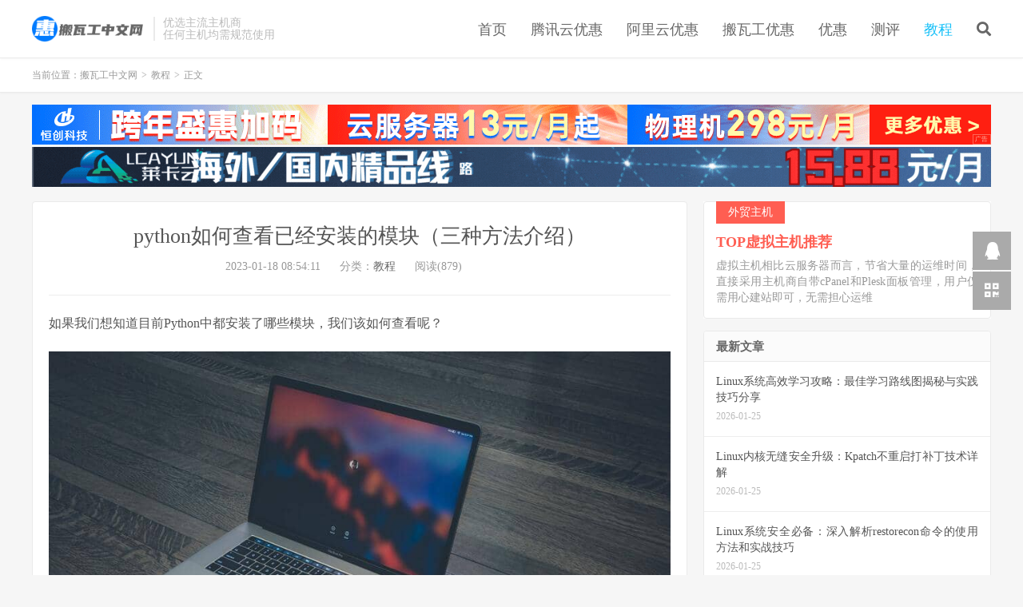

--- FILE ---
content_type: text/html; charset=UTF-8
request_url: https://www.cnbanwagong.com/pythonmk.html
body_size: 10035
content:
<!DOCTYPE HTML>
<html lang="zh-CN">
<head>
<meta charset="UTF-8">
<link rel="dns-prefetch" href="//apps.bdimg.com">
<meta http-equiv="X-UA-Compatible" content="IE=edge">
<meta name="viewport" content="width=device-width, initial-scale=1.0, user-scalable=0, minimum-scale=1.0, maximum-scale=1.0">
<meta name="apple-mobile-web-app-title" content="搬瓦工中文网">
<meta http-equiv="Cache-Control" content="no-siteapp">
<title>python如何查看已经安装的模块（三种方法介绍） - 搬瓦工中文网</title>
<meta name='robots' content='max-image-preview:large' />
<link rel="alternate" title="oEmbed (JSON)" type="application/json+oembed" href="https://www.cnbanwagong.com/wp-json/oembed/1.0/embed?url=https%3A%2F%2Fwww.cnbanwagong.com%2Fpythonmk.html" />
<link rel="alternate" title="oEmbed (XML)" type="text/xml+oembed" href="https://www.cnbanwagong.com/wp-json/oembed/1.0/embed?url=https%3A%2F%2Fwww.cnbanwagong.com%2Fpythonmk.html&#038;format=xml" />
<style id='wp-img-auto-sizes-contain-inline-css' type='text/css'>
img:is([sizes=auto i],[sizes^="auto," i]){contain-intrinsic-size:3000px 1500px}
/*# sourceURL=wp-img-auto-sizes-contain-inline-css */
</style>
<style id='wp-block-library-inline-css' type='text/css'>
:root{--wp-block-synced-color:#7a00df;--wp-block-synced-color--rgb:122,0,223;--wp-bound-block-color:var(--wp-block-synced-color);--wp-editor-canvas-background:#ddd;--wp-admin-theme-color:#007cba;--wp-admin-theme-color--rgb:0,124,186;--wp-admin-theme-color-darker-10:#006ba1;--wp-admin-theme-color-darker-10--rgb:0,107,160.5;--wp-admin-theme-color-darker-20:#005a87;--wp-admin-theme-color-darker-20--rgb:0,90,135;--wp-admin-border-width-focus:2px}@media (min-resolution:192dpi){:root{--wp-admin-border-width-focus:1.5px}}.wp-element-button{cursor:pointer}:root .has-very-light-gray-background-color{background-color:#eee}:root .has-very-dark-gray-background-color{background-color:#313131}:root .has-very-light-gray-color{color:#eee}:root .has-very-dark-gray-color{color:#313131}:root .has-vivid-green-cyan-to-vivid-cyan-blue-gradient-background{background:linear-gradient(135deg,#00d084,#0693e3)}:root .has-purple-crush-gradient-background{background:linear-gradient(135deg,#34e2e4,#4721fb 50%,#ab1dfe)}:root .has-hazy-dawn-gradient-background{background:linear-gradient(135deg,#faaca8,#dad0ec)}:root .has-subdued-olive-gradient-background{background:linear-gradient(135deg,#fafae1,#67a671)}:root .has-atomic-cream-gradient-background{background:linear-gradient(135deg,#fdd79a,#004a59)}:root .has-nightshade-gradient-background{background:linear-gradient(135deg,#330968,#31cdcf)}:root .has-midnight-gradient-background{background:linear-gradient(135deg,#020381,#2874fc)}:root{--wp--preset--font-size--normal:16px;--wp--preset--font-size--huge:42px}.has-regular-font-size{font-size:1em}.has-larger-font-size{font-size:2.625em}.has-normal-font-size{font-size:var(--wp--preset--font-size--normal)}.has-huge-font-size{font-size:var(--wp--preset--font-size--huge)}.has-text-align-center{text-align:center}.has-text-align-left{text-align:left}.has-text-align-right{text-align:right}.has-fit-text{white-space:nowrap!important}#end-resizable-editor-section{display:none}.aligncenter{clear:both}.items-justified-left{justify-content:flex-start}.items-justified-center{justify-content:center}.items-justified-right{justify-content:flex-end}.items-justified-space-between{justify-content:space-between}.screen-reader-text{border:0;clip-path:inset(50%);height:1px;margin:-1px;overflow:hidden;padding:0;position:absolute;width:1px;word-wrap:normal!important}.screen-reader-text:focus{background-color:#ddd;clip-path:none;color:#444;display:block;font-size:1em;height:auto;left:5px;line-height:normal;padding:15px 23px 14px;text-decoration:none;top:5px;width:auto;z-index:100000}html :where(.has-border-color){border-style:solid}html :where([style*=border-top-color]){border-top-style:solid}html :where([style*=border-right-color]){border-right-style:solid}html :where([style*=border-bottom-color]){border-bottom-style:solid}html :where([style*=border-left-color]){border-left-style:solid}html :where([style*=border-width]){border-style:solid}html :where([style*=border-top-width]){border-top-style:solid}html :where([style*=border-right-width]){border-right-style:solid}html :where([style*=border-bottom-width]){border-bottom-style:solid}html :where([style*=border-left-width]){border-left-style:solid}html :where(img[class*=wp-image-]){height:auto;max-width:100%}:where(figure){margin:0 0 1em}html :where(.is-position-sticky){--wp-admin--admin-bar--position-offset:var(--wp-admin--admin-bar--height,0px)}@media screen and (max-width:600px){html :where(.is-position-sticky){--wp-admin--admin-bar--position-offset:0px}}

/*# sourceURL=wp-block-library-inline-css */
</style><style id='global-styles-inline-css' type='text/css'>
:root{--wp--preset--aspect-ratio--square: 1;--wp--preset--aspect-ratio--4-3: 4/3;--wp--preset--aspect-ratio--3-4: 3/4;--wp--preset--aspect-ratio--3-2: 3/2;--wp--preset--aspect-ratio--2-3: 2/3;--wp--preset--aspect-ratio--16-9: 16/9;--wp--preset--aspect-ratio--9-16: 9/16;--wp--preset--color--black: #000000;--wp--preset--color--cyan-bluish-gray: #abb8c3;--wp--preset--color--white: #ffffff;--wp--preset--color--pale-pink: #f78da7;--wp--preset--color--vivid-red: #cf2e2e;--wp--preset--color--luminous-vivid-orange: #ff6900;--wp--preset--color--luminous-vivid-amber: #fcb900;--wp--preset--color--light-green-cyan: #7bdcb5;--wp--preset--color--vivid-green-cyan: #00d084;--wp--preset--color--pale-cyan-blue: #8ed1fc;--wp--preset--color--vivid-cyan-blue: #0693e3;--wp--preset--color--vivid-purple: #9b51e0;--wp--preset--gradient--vivid-cyan-blue-to-vivid-purple: linear-gradient(135deg,rgb(6,147,227) 0%,rgb(155,81,224) 100%);--wp--preset--gradient--light-green-cyan-to-vivid-green-cyan: linear-gradient(135deg,rgb(122,220,180) 0%,rgb(0,208,130) 100%);--wp--preset--gradient--luminous-vivid-amber-to-luminous-vivid-orange: linear-gradient(135deg,rgb(252,185,0) 0%,rgb(255,105,0) 100%);--wp--preset--gradient--luminous-vivid-orange-to-vivid-red: linear-gradient(135deg,rgb(255,105,0) 0%,rgb(207,46,46) 100%);--wp--preset--gradient--very-light-gray-to-cyan-bluish-gray: linear-gradient(135deg,rgb(238,238,238) 0%,rgb(169,184,195) 100%);--wp--preset--gradient--cool-to-warm-spectrum: linear-gradient(135deg,rgb(74,234,220) 0%,rgb(151,120,209) 20%,rgb(207,42,186) 40%,rgb(238,44,130) 60%,rgb(251,105,98) 80%,rgb(254,248,76) 100%);--wp--preset--gradient--blush-light-purple: linear-gradient(135deg,rgb(255,206,236) 0%,rgb(152,150,240) 100%);--wp--preset--gradient--blush-bordeaux: linear-gradient(135deg,rgb(254,205,165) 0%,rgb(254,45,45) 50%,rgb(107,0,62) 100%);--wp--preset--gradient--luminous-dusk: linear-gradient(135deg,rgb(255,203,112) 0%,rgb(199,81,192) 50%,rgb(65,88,208) 100%);--wp--preset--gradient--pale-ocean: linear-gradient(135deg,rgb(255,245,203) 0%,rgb(182,227,212) 50%,rgb(51,167,181) 100%);--wp--preset--gradient--electric-grass: linear-gradient(135deg,rgb(202,248,128) 0%,rgb(113,206,126) 100%);--wp--preset--gradient--midnight: linear-gradient(135deg,rgb(2,3,129) 0%,rgb(40,116,252) 100%);--wp--preset--font-size--small: 13px;--wp--preset--font-size--medium: 20px;--wp--preset--font-size--large: 36px;--wp--preset--font-size--x-large: 42px;--wp--preset--spacing--20: 0.44rem;--wp--preset--spacing--30: 0.67rem;--wp--preset--spacing--40: 1rem;--wp--preset--spacing--50: 1.5rem;--wp--preset--spacing--60: 2.25rem;--wp--preset--spacing--70: 3.38rem;--wp--preset--spacing--80: 5.06rem;--wp--preset--shadow--natural: 6px 6px 9px rgba(0, 0, 0, 0.2);--wp--preset--shadow--deep: 12px 12px 50px rgba(0, 0, 0, 0.4);--wp--preset--shadow--sharp: 6px 6px 0px rgba(0, 0, 0, 0.2);--wp--preset--shadow--outlined: 6px 6px 0px -3px rgb(255, 255, 255), 6px 6px rgb(0, 0, 0);--wp--preset--shadow--crisp: 6px 6px 0px rgb(0, 0, 0);}:where(.is-layout-flex){gap: 0.5em;}:where(.is-layout-grid){gap: 0.5em;}body .is-layout-flex{display: flex;}.is-layout-flex{flex-wrap: wrap;align-items: center;}.is-layout-flex > :is(*, div){margin: 0;}body .is-layout-grid{display: grid;}.is-layout-grid > :is(*, div){margin: 0;}:where(.wp-block-columns.is-layout-flex){gap: 2em;}:where(.wp-block-columns.is-layout-grid){gap: 2em;}:where(.wp-block-post-template.is-layout-flex){gap: 1.25em;}:where(.wp-block-post-template.is-layout-grid){gap: 1.25em;}.has-black-color{color: var(--wp--preset--color--black) !important;}.has-cyan-bluish-gray-color{color: var(--wp--preset--color--cyan-bluish-gray) !important;}.has-white-color{color: var(--wp--preset--color--white) !important;}.has-pale-pink-color{color: var(--wp--preset--color--pale-pink) !important;}.has-vivid-red-color{color: var(--wp--preset--color--vivid-red) !important;}.has-luminous-vivid-orange-color{color: var(--wp--preset--color--luminous-vivid-orange) !important;}.has-luminous-vivid-amber-color{color: var(--wp--preset--color--luminous-vivid-amber) !important;}.has-light-green-cyan-color{color: var(--wp--preset--color--light-green-cyan) !important;}.has-vivid-green-cyan-color{color: var(--wp--preset--color--vivid-green-cyan) !important;}.has-pale-cyan-blue-color{color: var(--wp--preset--color--pale-cyan-blue) !important;}.has-vivid-cyan-blue-color{color: var(--wp--preset--color--vivid-cyan-blue) !important;}.has-vivid-purple-color{color: var(--wp--preset--color--vivid-purple) !important;}.has-black-background-color{background-color: var(--wp--preset--color--black) !important;}.has-cyan-bluish-gray-background-color{background-color: var(--wp--preset--color--cyan-bluish-gray) !important;}.has-white-background-color{background-color: var(--wp--preset--color--white) !important;}.has-pale-pink-background-color{background-color: var(--wp--preset--color--pale-pink) !important;}.has-vivid-red-background-color{background-color: var(--wp--preset--color--vivid-red) !important;}.has-luminous-vivid-orange-background-color{background-color: var(--wp--preset--color--luminous-vivid-orange) !important;}.has-luminous-vivid-amber-background-color{background-color: var(--wp--preset--color--luminous-vivid-amber) !important;}.has-light-green-cyan-background-color{background-color: var(--wp--preset--color--light-green-cyan) !important;}.has-vivid-green-cyan-background-color{background-color: var(--wp--preset--color--vivid-green-cyan) !important;}.has-pale-cyan-blue-background-color{background-color: var(--wp--preset--color--pale-cyan-blue) !important;}.has-vivid-cyan-blue-background-color{background-color: var(--wp--preset--color--vivid-cyan-blue) !important;}.has-vivid-purple-background-color{background-color: var(--wp--preset--color--vivid-purple) !important;}.has-black-border-color{border-color: var(--wp--preset--color--black) !important;}.has-cyan-bluish-gray-border-color{border-color: var(--wp--preset--color--cyan-bluish-gray) !important;}.has-white-border-color{border-color: var(--wp--preset--color--white) !important;}.has-pale-pink-border-color{border-color: var(--wp--preset--color--pale-pink) !important;}.has-vivid-red-border-color{border-color: var(--wp--preset--color--vivid-red) !important;}.has-luminous-vivid-orange-border-color{border-color: var(--wp--preset--color--luminous-vivid-orange) !important;}.has-luminous-vivid-amber-border-color{border-color: var(--wp--preset--color--luminous-vivid-amber) !important;}.has-light-green-cyan-border-color{border-color: var(--wp--preset--color--light-green-cyan) !important;}.has-vivid-green-cyan-border-color{border-color: var(--wp--preset--color--vivid-green-cyan) !important;}.has-pale-cyan-blue-border-color{border-color: var(--wp--preset--color--pale-cyan-blue) !important;}.has-vivid-cyan-blue-border-color{border-color: var(--wp--preset--color--vivid-cyan-blue) !important;}.has-vivid-purple-border-color{border-color: var(--wp--preset--color--vivid-purple) !important;}.has-vivid-cyan-blue-to-vivid-purple-gradient-background{background: var(--wp--preset--gradient--vivid-cyan-blue-to-vivid-purple) !important;}.has-light-green-cyan-to-vivid-green-cyan-gradient-background{background: var(--wp--preset--gradient--light-green-cyan-to-vivid-green-cyan) !important;}.has-luminous-vivid-amber-to-luminous-vivid-orange-gradient-background{background: var(--wp--preset--gradient--luminous-vivid-amber-to-luminous-vivid-orange) !important;}.has-luminous-vivid-orange-to-vivid-red-gradient-background{background: var(--wp--preset--gradient--luminous-vivid-orange-to-vivid-red) !important;}.has-very-light-gray-to-cyan-bluish-gray-gradient-background{background: var(--wp--preset--gradient--very-light-gray-to-cyan-bluish-gray) !important;}.has-cool-to-warm-spectrum-gradient-background{background: var(--wp--preset--gradient--cool-to-warm-spectrum) !important;}.has-blush-light-purple-gradient-background{background: var(--wp--preset--gradient--blush-light-purple) !important;}.has-blush-bordeaux-gradient-background{background: var(--wp--preset--gradient--blush-bordeaux) !important;}.has-luminous-dusk-gradient-background{background: var(--wp--preset--gradient--luminous-dusk) !important;}.has-pale-ocean-gradient-background{background: var(--wp--preset--gradient--pale-ocean) !important;}.has-electric-grass-gradient-background{background: var(--wp--preset--gradient--electric-grass) !important;}.has-midnight-gradient-background{background: var(--wp--preset--gradient--midnight) !important;}.has-small-font-size{font-size: var(--wp--preset--font-size--small) !important;}.has-medium-font-size{font-size: var(--wp--preset--font-size--medium) !important;}.has-large-font-size{font-size: var(--wp--preset--font-size--large) !important;}.has-x-large-font-size{font-size: var(--wp--preset--font-size--x-large) !important;}
/*# sourceURL=global-styles-inline-css */
</style>

<style id='classic-theme-styles-inline-css' type='text/css'>
/*! This file is auto-generated */
.wp-block-button__link{color:#fff;background-color:#32373c;border-radius:9999px;box-shadow:none;text-decoration:none;padding:calc(.667em + 2px) calc(1.333em + 2px);font-size:1.125em}.wp-block-file__button{background:#32373c;color:#fff;text-decoration:none}
/*# sourceURL=/wp-includes/css/classic-themes.min.css */
</style>
<link rel='stylesheet' id='prism-style-css' href='https://www.cnbanwagong.com/wp-content/plugins/Pure-Highlightjs/highlight/styles/dark.css?ver=0.9.2' type='text/css' media='all' />
<link rel='stylesheet' id='pure-highlightjs-css-css' href='https://www.cnbanwagong.com/wp-content/plugins/Pure-Highlightjs/assets/pure-highlight.css?ver=0.1.0' type='text/css' media='all' />
<link rel='stylesheet' id='_bootstrap-css' href='https://www.cnbanwagong.com/wp-content/themes/dux/css/bootstrap.min.css?ver=7.2' type='text/css' media='all' />
<link rel='stylesheet' id='_fontawesome-css' href='https://www.cnbanwagong.com/wp-content/themes/dux/css/font-awesome.min.css?ver=7.2' type='text/css' media='all' />
<link rel='stylesheet' id='_main-css' href='https://www.cnbanwagong.com/wp-content/themes/dux/css/main.css?ver=7.2' type='text/css' media='all' />
<link rel='stylesheet' id='tablepress-default-css' href='https://www.cnbanwagong.com/wp-content/plugins/tablepress/css/build/default.css?ver=2.4.4' type='text/css' media='all' />
<link rel="https://api.w.org/" href="https://www.cnbanwagong.com/wp-json/" /><link rel="alternate" title="JSON" type="application/json" href="https://www.cnbanwagong.com/wp-json/wp/v2/posts/32837" /><link rel="canonical" href="https://www.cnbanwagong.com/pythonmk.html" />
<meta name="keywords" content="教程">
<meta name="description" content="如果我们想知道目前Python中都安装了哪些模块，我们该如何查看呢？    方式一：在python命令中使用命令help('modules')查看  [root@localhost ~]# python  Python 2.7.15 (default, Oct 20 2022, 08:25:27)  [GCC 8.5.">
<style>a:hover, .site-navbar li:hover > a, .site-navbar li.active a:hover, .site-navbar a:hover, .search-on .site-navbar li.navto-search a, .topbar a:hover, .site-nav li.current-menu-item > a, .site-nav li.current-menu-parent > a, .site-search-form a:hover, .branding-primary .btn:hover, .title .more a:hover, .excerpt h2 a:hover, .excerpt .meta a:hover, .excerpt-minic h2 a:hover, .excerpt-minic .meta a:hover, .article-content .wp-caption:hover .wp-caption-text, .article-content a, .article-nav a:hover, .relates a:hover, .widget_links li a:hover, .widget_categories li a:hover, .widget_ui_comments strong, .widget_ui_posts li a:hover .text, .widget_ui_posts .nopic .text:hover , .widget_meta ul a:hover, .tagcloud a:hover, .textwidget a, .textwidget a:hover, .sign h3, #navs .item li a, .url, .url:hover, .excerpt h2 a:hover span, .widget_ui_posts a:hover .text span, .widget-navcontent .item-01 li a:hover span, .excerpt-minic h2 a:hover span, .relates a:hover span,.fixnav > li.current-menu-item > a, .fixnav > li.current_page_item > a, .post-copyright-custom a{color: #16C0F8;}.btn-primary, .label-primary, .branding-primary, .post-copyright:hover, .article-tags a, .pagination ul > .active > a, .pagination ul > .active > span, .pagenav .current, .widget_ui_tags .items a:hover, .sign .close-link, .pagemenu li.active a, .pageheader, .resetpasssteps li.active, #navs h2, #navs nav, .btn-primary:hover, .btn-primary:focus, .btn-primary:active, .btn-primary.active, .open > .dropdown-toggle.btn-primary, .tag-clouds a:hover{background-color: #16C0F8;}.btn-primary, .search-input:focus, #bdcs .bdcs-search-form-input:focus, #submit, .plinks ul li a:hover,.btn-primary:hover, .btn-primary:focus, .btn-primary:active, .btn-primary.active, .open > .dropdown-toggle.btn-primary{border-color: #16C0F8;}.search-btn, .label-primary, #bdcs .bdcs-search-form-submit, #submit, .excerpt .cat{background-color: #16C0F8;}.excerpt .cat i{border-left-color:#16C0F8;}@media (max-width: 720px) {.site-navbar li.active a, .site-navbar li.active a:hover, .m-nav-show .m-icon-nav{color: #16C0F8;}}@media (max-width: 480px) {.pagination ul > li.next-page a{background-color:#16C0F8;}}.post-actions .action.action-like,.pagemenu li.current-menu-item > a{background-color: #16C0F8;}.catleader h1{border-left-color: #16C0F8;}.loop-product-filters ul .current-cat>a{color: #16C0F8;}.excerpt h2{font-size:15px;}
.orbui img {margin-bottom: 3px;}</style><link rel="shortcut icon" href="https://www.cnbanwagong.com/favicon.ico">
<!--[if lt IE 9]><script src="https://www.cnbanwagong.com/wp-content/themes/dux/js/libs/html5.min.js"></script><![endif]-->
<link rel='stylesheet' id='yarppRelatedCss-css' href='https://www.cnbanwagong.com/wp-content/plugins/yet-another-related-posts-plugin/style/related.css?ver=5.30.10' type='text/css' media='all' />
</head>
<body class="wp-singular post-template-default single single-post postid-32837 single-format-standard wp-theme-dux m-excerpt-cat topbar-off site-layout-2 text-justify-on thumb-radius">
<header class="header">
	<div class="container">
		<div class="logo"><a href="https://www.cnbanwagong.com" title="搬瓦工中文网 - 专注便宜VPS云服务器和独立服务器租用推荐"><img src="https://www.cnbanwagong.com/wp-content/themes/dux/img/logo.png" alt="搬瓦工中文网 - 专注便宜VPS云服务器和独立服务器租用推荐">搬瓦工中文网</a></div>		<div class="brand">优选主流主机商<br>任何主机均需规范使用</div>		<ul class="site-nav site-navbar">
			<li id="menu-item-292" class="menu-item menu-item-type-custom menu-item-object-custom menu-item-home menu-item-292"><a href="https://www.cnbanwagong.com/">首页</a></li>
<li id="menu-item-2597" class="menu-item menu-item-type-custom menu-item-object-custom menu-item-2597"><a href="https://www.cnbanwagong.com/tencent-code.html">腾讯云优惠</a></li>
<li id="menu-item-2598" class="menu-item menu-item-type-custom menu-item-object-custom menu-item-2598"><a href="https://www.cnbanwagong.com/aliecs-code.html">阿里云优惠</a></li>
<li id="menu-item-2599" class="menu-item menu-item-type-custom menu-item-object-custom menu-item-2599"><a href="https://www.cnbanwagong.com/739.html">搬瓦工优惠</a></li>
<li id="menu-item-293" class="menu-item menu-item-type-taxonomy menu-item-object-category menu-item-293"><a href="https://www.cnbanwagong.com/coupons/">优惠</a></li>
<li id="menu-item-296" class="menu-item menu-item-type-taxonomy menu-item-object-category menu-item-296"><a href="https://www.cnbanwagong.com/reviews/">测评</a></li>
<li id="menu-item-295" class="menu-item menu-item-type-taxonomy menu-item-object-category current-post-ancestor current-menu-parent current-post-parent menu-item-295"><a href="https://www.cnbanwagong.com/docs/">教程</a></li>
							<li class="navto-search"><a href="javascript:;" class="search-show active"><i class="fa fa-search"></i></a></li>
					</ul>
							</div>
</header>
<div class="site-search">
	<div class="container">
		<form method="get" class="site-search-form" action="https://www.cnbanwagong.com/" ><input class="search-input" name="s" type="text" placeholder="输入关键字" value="" required="required"><button class="search-btn" type="submit"><i class="fa fa-search"></i></button></form>	</div>
</div>
	<div class="breadcrumbs">
		<div class="container">当前位置：<a href="https://www.cnbanwagong.com">搬瓦工中文网</a> <small>></small> <a href="https://www.cnbanwagong.com/docs/">教程</a> <small>></small> 正文</div>
	</div>
<div class="orbui orbui-site orbui-site-01"><a href="https://www.henghost.com/promo_newyear.shtml?s=zz&cnbwg" target="_blank"><img src="https://www.cnbanwagong.com/wp-content/uploads/2025/12/hckj1230.gif "></a>
<a href="https://www.lcayun.com/actcloud.html" target="_blank"><img src="https://www.cnbanwagong.com/wp-content/uploads/2024/12/lky2412.gif"></a>
 </div><section class="container">
	<div class="content-wrap">
	<div class="content">
				<header class="article-header">
			<h1 class="article-title"><a href="https://www.cnbanwagong.com/pythonmk.html">python如何查看已经安装的模块（三种方法介绍）</a></h1>
			<div class="article-meta">
				<span class="item">2023-01-18 08:54:11</span>
												<span class="item">分类：<a href="https://www.cnbanwagong.com/docs/" rel="category tag">教程</a></span>
				<span class="item post-views">阅读(879)</span>								<span class="item"></span>
			</div>
		</header>
		<article class="article-content">
									<p>如果我们想知道目前Python中都安装了哪些模块，我们该如何查看呢？</p>
<p><img fetchpriority="high" decoding="async" class="alignnone size-full wp-image-20594" src="https://www.cnbanwagong.com/wp-content/uploads/2022/08/diannao.jpg" alt="" width="917" height="528" srcset="https://www.cnbanwagong.com/wp-content/uploads/2022/08/diannao.jpg 917w, https://www.cnbanwagong.com/wp-content/uploads/2022/08/diannao-768x442.jpg 768w" sizes="(max-width: 917px) 100vw, 917px" /></p>
<p><strong>方式一：在python命令中使用命令help(&#8216;modules&#8217;)查看</strong></p>
[root@localhost ~]# python</p>
<p>Python 2.7.15 (default, Oct 20 2022, 08:25:27)</p>
[GCC 8.5.0 20210514 (Red Hat 8.5.0-13)] on linux2</p>
<p>Type &#8220;help&#8221;, &#8220;copyright&#8221;, &#8220;credits&#8221; or &#8220;license&#8221; for more information.</p>
<p>&gt;&gt;&gt; help(&#8216;modules&#8217;)</p>
<p><strong>方式二：使用命令python -m pydoc -p 1234生产网页地址后查看</strong></p>
[root@localhost ~]# python -m pydoc -p 1234</p>
<p>pydoc server ready at http://localhost:1234/</p>
<p>浏览器访问：http://localhost:1234/即可查看。</p>
<p><strong>方式三：使用命令pip list查看，需要提前安装pip模块</strong></p>
[root@localhost ~]# pip -V</p>
<p>pip 20.3.2 from /usr/local/python2.7.15/lib/python2.7/site-packages/pip-20.3.2-py2.7.egg/pip (python 2.7)</p>
[root@localhost ~]# pip list</p>
<p>以上就是Python中已安装模块查看的三种方法了。</p>
<div class='yarpp yarpp-related yarpp-related-website yarpp-template-list'>
<!-- YARPP List -->
<p><b>你可能感兴趣的相关文章：</b></p><ol>
<li><a href="https://www.cnbanwagong.com/bwh-vps-shell.html" rel="bookmark" title="Linux VPS服务器架设网站WEB系统可用的一键脚本软件整理">Linux VPS服务器架设网站WEB系统可用的一键脚本软件整理</a></li>
<li><a href="https://www.cnbanwagong.com/ovz-kvm.html" rel="bookmark" title="Linux VPS基本常识 - KVM与OpenVZ架构的区别">Linux VPS基本常识 - KVM与OpenVZ架构的区别</a></li>
<li><a href="https://www.cnbanwagong.com/hp1020plus220815.html" rel="bookmark" title="惠普hp1020plus打印机驱动怎么安装（附详细步骤）">惠普hp1020plus打印机驱动怎么安装（附详细步骤）</a></li>
<li><a href="https://www.cnbanwagong.com/wqxwlzy.html" rel="bookmark" title="遇到您可能没有权限使用网络资源提示怎么办（附解决办法）">遇到您可能没有权限使用网络资源提示怎么办（附解决办法）</a></li>
<li><a href="https://www.cnbanwagong.com/recoveryms.html" rel="bookmark" title="Android手机快速进入Recovery模式的方法（一个命令解决）">Android手机快速进入Recovery模式的方法（一个命令解决）</a></li>
<li><a href="https://www.cnbanwagong.com/fyjzdqq.html" rel="bookmark" title="怎么发送邮件到指定邮箱（QQ邮箱为例10个步骤）">怎么发送邮件到指定邮箱（QQ邮箱为例10个步骤）</a></li>
</ol>
</div>
		</article>
				<div class="orbui-post-footer"><b>AD：</b><strong>【域名主机商优惠推送QQ群】</strong><a target="_blank" href="http://qm.qq.com/cgi-bin/qm/qr?_wv=1027&k=u2znvKcXhQv20y_QRgMHjZ1Og6U-t1CM&authKey=dXA0kZNwf9b%2B8taONFBg%2Fp7Le4Mr2t2NiKj0c2Wof6Ah6tVDK0FURN3GrD9V5%2BX8&noverify=0&group_code=174824412">174824412</a></div>				<div class="post-copyright">未经允许不得转载：<a href="https://www.cnbanwagong.com">搬瓦工中文网</a> &raquo; <a href="https://www.cnbanwagong.com/pythonmk.html">python如何查看已经安装的模块（三种方法介绍）</a></div>		
					<div class="action-share"></div>
		
		<div class="article-tags"></div>
		
		
		            <nav class="article-nav">
                <span class="article-nav-prev">上一篇<br><a href="https://www.cnbanwagong.com/linuxjs.html" rel="prev">如何查看和杀掉Linux中的僵尸进程</a></span>
                <span class="article-nav-next">下一篇<br><a href="https://www.cnbanwagong.com/zookeeper.html" rel="next">zookeeper查看注册服务（zookeeper查看服务注册情况）</a></span>
            </nav>
        
				<div class="relates relates-textcol2"><div class="title"><h3>相关推荐</h3></div><ul><li><a href="https://www.cnbanwagong.com/51929.html">美国虚拟信用卡怎么申请 WildCard野卡美国虚拟信用卡申请教程2025</a></li><li><a href="https://www.cnbanwagong.com/40819.html">冷数据存储：长期数据管理的最佳策略和应用</a></li><li><a href="https://www.cnbanwagong.com/40821.html">什么是Windows页面文件以及如何编辑？</a></li><li><a href="https://www.cnbanwagong.com/40823.html">如何在cPanel中创建PHP错误日志？</a></li><li><a href="https://www.cnbanwagong.com/40825.html">如何将站点添加到Windows VPS？</a></li><li><a href="https://www.cnbanwagong.com/40827.html">WordPress暂存区和网站克隆综合指南</a></li><li><a href="https://www.cnbanwagong.com/40829.html">SSL证书对搜索引擎的影响，原来这么重要</a></li><li><a href="https://www.cnbanwagong.com/40831.html">怎么降低网站的跳出率？9个降低跳出率有效方法来了！</a></li><li><a href="https://www.cnbanwagong.com/40833.html">如何创建Linux交换文件？Linux交换文件最新创建方法</a></li><li><a href="https://www.cnbanwagong.com/40835.html">如何在Windows VPS上启用Chrome远程桌面？</a></li></ul></div>					</div>
	</div>
	<div class="sidebar">
<div class="widget widget_ui_textorbui"><a class="style02" href="https://www.cnbanwagong.com/top-web-hosting.html" target="_blank"><strong>外贸主机</strong><h2>TOP虚拟主机推荐</h2><p>虚拟主机相比云服务器而言，节省大量的运维时间，直接采用主机商自带cPanel和Plesk面板管理，用户仅需用心建站即可，无需担心运维</p></a></div><div class="widget widget_ui_posts"><h3>最新文章</h3><ul><li class="noimg"><a target="_blank" href="https://www.cnbanwagong.com/45790.html"><span class="text">Linux系统高效学习攻略：最佳学习路线图揭秘与实践技巧分享</span><span class="muted">2026-01-25</span></a></li><li class="noimg"><a target="_blank" href="https://www.cnbanwagong.com/45780.html"><span class="text">Linux内核无缝安全升级：Kpatch不重启打补丁技术详解</span><span class="muted">2026-01-25</span></a></li><li class="noimg"><a target="_blank" href="https://www.cnbanwagong.com/45779.html"><span class="text">Linux系统安全必备：深入解析restorecon命令的使用方法和实战技巧</span><span class="muted">2026-01-25</span></a></li><li class="noimg"><a target="_blank" href="https://www.cnbanwagong.com/45783.html"><span class="text">如何在企业内部部署安全的私有Docker Registry</span><span class="muted">2026-01-25</span></a></li><li class="noimg"><a target="_blank" href="https://www.cnbanwagong.com/45788.html"><span class="text">使用Grafana+collectd+InfluxDB构建高效现代监控系统</span><span class="muted">2026-01-25</span></a></li></ul></div><div class="widget widget_ui_orbui"><div class="item"><a href="https://www.cnbanwagong.com/tencent-code.html" target="_blank"><img src="https://www.cnbanwagong.com/wp-content/uploads/2021/10/d8e99e8bedbec29-1.png"></a></div></div><div class="widget widget_ui_orbui"><div class="item"><a href="https://www.cnbanwagong.com/aliecs-code.html" target="_blank"><img src="https://www.cnbanwagong.com/wp-content/uploads/2021/10/e966c20b2dd0373.png"></a></div></div><div class="widget widget_ui_orbui"><div class="item"><a href="https://www.cnbanwagong.com/raksmart-free10.html" target="_blank"><img src="https://www.cnbanwagong.com/wp-content/uploads/2021/12/86b5b14b208d8c5.png"></a></div></div><div class="widget widget_ui_orbui"><div class="item"><a href="https://www.cnbanwagong.com/39171.html" target="_blank"><img src="https://www.cnbanwagong.com/wp-content/uploads/2021/12/4385eea9c691e32.png"></a></div></div><div class="widget widget_ui_posts"><h3>随机文章</h3><ul><li class="noimg"><a target="_blank" href="https://www.cnbanwagong.com/45790.html"><span class="text">Linux系统高效学习攻略：最佳学习路线图揭秘与实践技巧分享</span><span class="muted">2026-01-25</span></a></li><li class="noimg"><a target="_blank" href="https://www.cnbanwagong.com/45780.html"><span class="text">Linux内核无缝安全升级：Kpatch不重启打补丁技术详解</span><span class="muted">2026-01-25</span></a></li><li class="noimg"><a target="_blank" href="https://www.cnbanwagong.com/45779.html"><span class="text">Linux系统安全必备：深入解析restorecon命令的使用方法和实战技巧</span><span class="muted">2026-01-25</span></a></li><li class="noimg"><a target="_blank" href="https://www.cnbanwagong.com/45783.html"><span class="text">如何在企业内部部署安全的私有Docker Registry</span><span class="muted">2026-01-25</span></a></li></ul></div><div class="widget widget_ui_tags"><h3>热门标签</h3><div class="items"><a href="https://www.cnbanwagong.com/tag/%e7%be%8e%e5%9b%bdvps/">美国vps (143)</a><a href="https://www.cnbanwagong.com/tag/%e7%be%8e%e5%9b%bd%e4%ba%91%e6%9c%8d%e5%8a%a1%e5%99%a8/">美国云服务器 (142)</a><a href="https://www.cnbanwagong.com/tag/%e7%be%8e%e5%9b%bd%e7%8b%ac%e7%ab%8b%e6%9c%8d%e5%8a%a1%e5%99%a8/">美国独立服务器 (117)</a><a href="https://www.cnbanwagong.com/tag/%e9%a6%99%e6%b8%afvps/">香港vps (109)</a><a href="https://www.cnbanwagong.com/tag/%e7%be%8e%e5%9b%bd%e4%ba%91%e4%b8%bb%e6%9c%ba/">美国云主机 (102)</a><a href="https://www.cnbanwagong.com/tag/%e7%be%8e%e5%9b%bd%e6%9c%8d%e5%8a%a1%e5%99%a8%e7%a7%9f%e7%94%a8/">美国服务器租用 (99)</a><a href="https://www.cnbanwagong.com/tag/%e7%be%8e%e5%9b%bd%e6%b4%9b%e6%9d%89%e7%9f%b6vps/">美国洛杉矶vps (94)</a><a href="https://www.cnbanwagong.com/tag/%e7%be%8e%e5%9b%bd%e6%9c%8d%e5%8a%a1%e5%99%a8%e7%a7%9f%e8%b5%81/">美国服务器租赁 (91)</a><a href="https://www.cnbanwagong.com/tag/%e6%b4%9b%e6%9d%89%e7%9f%b6vps/">洛杉矶vps (87)</a><a href="https://www.cnbanwagong.com/tag/%e7%be%8e%e5%9b%bd%e6%9c%8d%e5%8a%a1%e5%99%a8%e4%bb%b7%e6%a0%bc/">美国服务器价格 (82)</a><a href="https://www.cnbanwagong.com/tag/%e9%a6%99%e6%b8%af%e4%ba%91%e6%9c%8d%e5%8a%a1%e5%99%a8/">香港云服务器 (76)</a><a href="https://www.cnbanwagong.com/tag/%e6%97%a5%e6%9c%acvps/">日本VPS (76)</a><a href="https://www.cnbanwagong.com/tag/%e7%be%8e%e5%9b%bd%e7%8b%ac%e7%ab%8b%e6%9c%8d%e5%8a%a1%e5%99%a8%e7%a7%9f%e7%94%a8/">美国独立服务器租用 (68)</a></div></div><div class="widget_text widget widget_custom_html"><h3>网站声明内容</h3><div class="textwidget custom-html-widget"><p>我们网站是来分享便宜VPS服务器、国内外主机商家优惠和正规运维技术教程。用户选择任何主机均需合法、正规使用，<font color="red"><b>切勿用于不良和违规用途</b></font>，否则导致服务器IP被封或者承担相关法律责任。</p>
<p>我们网站介绍的均是主机商和正规技术教程使用，<font color="red"><b>不销售任何主机，不提供任何技术服务</b></font>，我们用户购买的主机<font color="red"><b>必须用于合法用途</b></font>。切记切记！！</p> 
<p>网站内容来自主机商优惠信息，以及网上运维和教程技术参考自网络，参考使用注意备份，不确保技术的完整性。</p> 
<p>投稿和联络方式：<font color="red"><b>easyfm@outlook.com</b></font> </p>
<p>QQ联系：<font color="red"><b>1392575940</b></font> </p>
</div></div></div></section>


<footer class="footer">
	<div class="container">
						<p>&copy; 2010-2026 &nbsp; <a href="https://www.cnbanwagong.com">搬瓦工中文网</a> &nbsp; &copy;2016-2021. <a href="https://www.cnbanwagong.com/sitemap.xml">网站地图</a> / 投稿联系：easyfm@outlook.com
<p>声明：本网站不销售不代购不代理任何主机产品，所有信息和促销优惠均来自网上和主机商信息，任何主机均需规范使用</p></p>
		<script>
var _hmt = _hmt || [];
(function() {
  var hm = document.createElement("script");
  hm.src = "https://hm.baidu.com/hm.js?fac376390f590fd056cb84a8410c1bb0";
  var s = document.getElementsByTagName("script")[0]; 
  s.parentNode.insertBefore(hm, s);
})();
</script>	</div>
</footer>


<div class="rollbar rollbar-rm"><ul><li class="rollbar-totop"><a href="javascript:(TBUI.scrollTo());"><i class="fa fa-angle-up"></i><span>回顶</span></a><h6>回顶部<i></i></h6></li><li><a target="_blank" href="http://wpa.qq.com/msgrd?v=3&uin=1392575940&site=qq&menu=yes"><i class="fa fa-qq"></i><span>QQ咨询</span></a><h6>QQ咨询投稿<i></i></h6></li><li class="rollbar-qrcode"><a href="javascript:;"><i class="fa fa-qrcode"></i><span>微信咨询</span></a><h6>微信咨询<span class="copy-wechat-wrap">：cnjoel001<br><span data-id="cnjoel001" class="copy-wechat-number">复制微信号</span></span><img src="https://www.cnbanwagong.com/wp-content/uploads/2025/09/cnjoelwechat.png"><i></i></h6></li></ul></div>
<script>window.TBUI={"www":"https:\/\/www.cnbanwagong.com","uri":"https:\/\/www.cnbanwagong.com\/wp-content\/themes\/dux","ver":"7.2","roll":"","ajaxpager":"2","fullimage":false,"url_rp":"https:\/\/www.cnbanwagong.com\/about\/","captcha":0,"captcha_appid":"","captcha_comment":1}</script>
<script type="speculationrules">
{"prefetch":[{"source":"document","where":{"and":[{"href_matches":"/*"},{"not":{"href_matches":["/wp-*.php","/wp-admin/*","/wp-content/uploads/*","/wp-content/*","/wp-content/plugins/*","/wp-content/themes/dux/*","/*\\?(.+)"]}},{"not":{"selector_matches":"a[rel~=\"nofollow\"]"}},{"not":{"selector_matches":".no-prefetch, .no-prefetch a"}}]},"eagerness":"conservative"}]}
</script>
<script type="text/javascript" src="https://www.cnbanwagong.com/wp-content/plugins/Pure-Highlightjs/assets/pure-highlight.js?ver=0.1.0" id="pure-highlightjs-js"></script>
<script type="text/javascript" src="https://www.cnbanwagong.com/wp-content/plugins/Pure-Highlightjs/highlight/prism.js?ver=0.9.2" id="Prism-js-js"></script>
<script type="text/javascript" src="https://www.cnbanwagong.com/wp-content/themes/dux/js/libs/jquery.min.js?ver=7.2" id="jquery-js"></script>
<script type="text/javascript" src="https://www.cnbanwagong.com/wp-content/themes/dux/js/libs/bootstrap.min.js?ver=7.2" id="bootstrap-js"></script>
<script type="text/javascript" src="https://www.cnbanwagong.com/wp-content/themes/dux/js/loader.js?ver=7.2" id="_loader-js"></script>
</body>
</html>